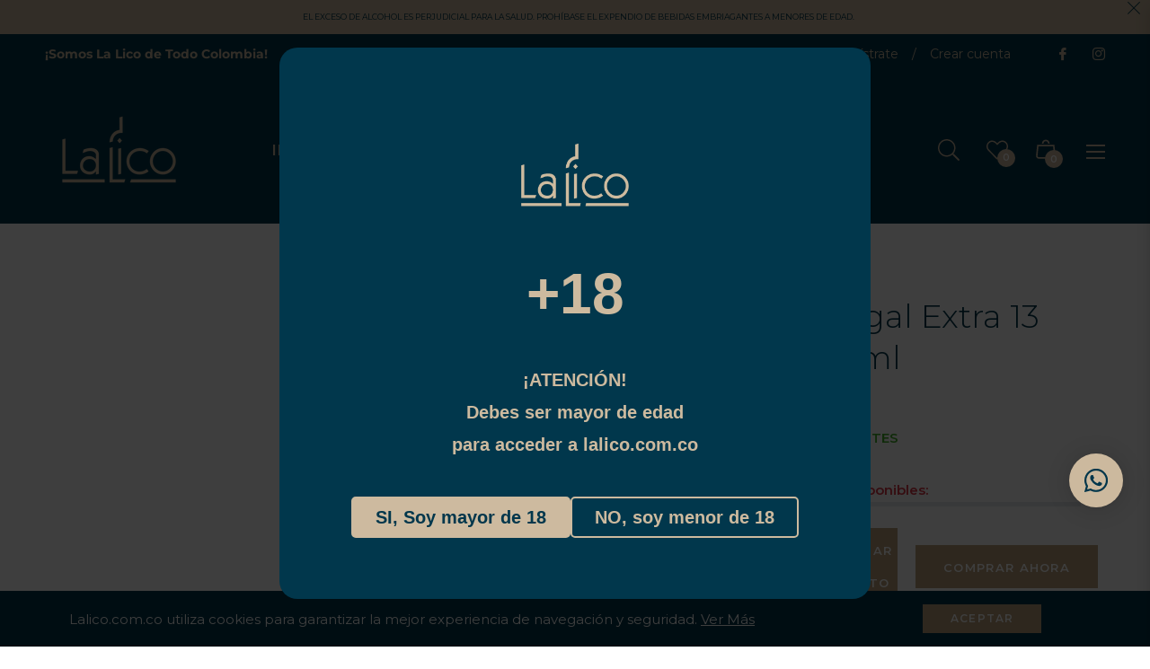

--- FILE ---
content_type: text/javascript; charset=utf-8
request_url: https://lalico.com.co/products/chivas-extra-200-ml.js
body_size: -26
content:
{"id":8865807499567,"title":"Chivas Regal Extra 13 Años 200ml","handle":"chivas-extra-200-ml","description":"\u003cp\u003eEl whisky, whiskey,  es una bebida alcoholica obtenida por la destilacion de la malta fermentada de cereales como cebada, trigo, centeno y maoz, y su posterior envejecimiento en barriles de madera, tradicionalmente de roble blanco.\u003c\/p\u003e","published_at":"2021-08-10T19:21:50-05:00","created_at":"2023-08-21T11:53:36-05:00","vendor":"La Lico","type":"Whisky","tags":["blend","chivas","escocia","scotch","whiskey","whisky"],"price":5750000,"price_min":5750000,"price_max":5750000,"available":true,"price_varies":false,"compare_at_price":null,"compare_at_price_min":0,"compare_at_price_max":0,"compare_at_price_varies":false,"variants":[{"id":46804304068911,"title":"Default Title","option1":"Default Title","option2":null,"option3":null,"sku":"202011L","requires_shipping":true,"taxable":true,"featured_image":null,"available":true,"name":"Chivas Regal Extra 13 Años 200ml","public_title":null,"options":["Default Title"],"price":5750000,"weight":1000,"compare_at_price":null,"inventory_management":"shopify","barcode":"202011L","requires_selling_plan":false,"selling_plan_allocations":[]}],"images":["\/\/cdn.shopify.com\/s\/files\/1\/0814\/9555\/6399\/files\/IMAGENESPAGINAWEB-2025-05-09T165133.690.png?v=1746827628"],"featured_image":"\/\/cdn.shopify.com\/s\/files\/1\/0814\/9555\/6399\/files\/IMAGENESPAGINAWEB-2025-05-09T165133.690.png?v=1746827628","options":[{"name":"Title","position":1,"values":["Default Title"]}],"url":"\/products\/chivas-extra-200-ml","media":[{"alt":null,"id":41292155453743,"position":1,"preview_image":{"aspect_ratio":1.0,"height":1080,"width":1080,"src":"https:\/\/cdn.shopify.com\/s\/files\/1\/0814\/9555\/6399\/files\/IMAGENESPAGINAWEB-2025-05-09T165133.690.png?v=1746827628"},"aspect_ratio":1.0,"height":1080,"media_type":"image","src":"https:\/\/cdn.shopify.com\/s\/files\/1\/0814\/9555\/6399\/files\/IMAGENESPAGINAWEB-2025-05-09T165133.690.png?v=1746827628","width":1080}],"requires_selling_plan":false,"selling_plan_groups":[]}